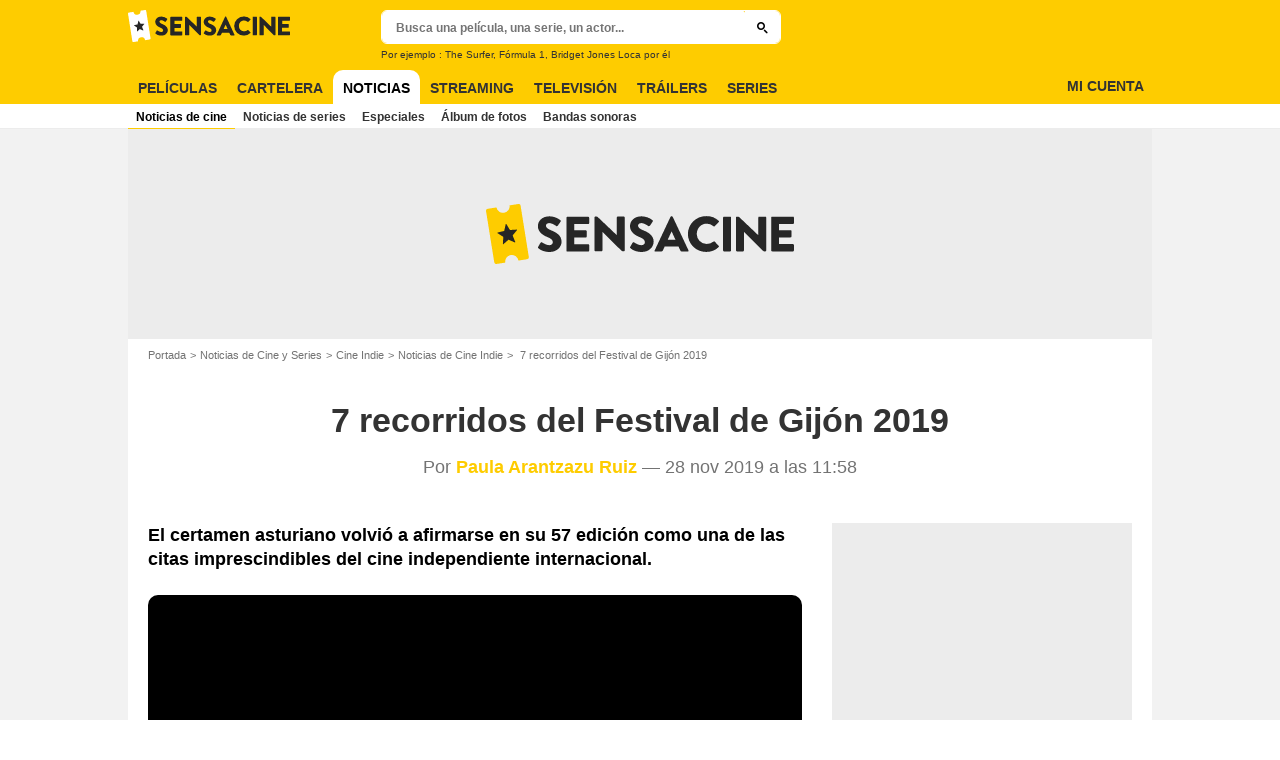

--- FILE ---
content_type: text/css
request_url: https://assets.sensacine.com/skin/css/sensacine/secondary-styles.min.4b333577.css
body_size: 7499
content:
.stareval-stars .star:after,.stareval-stars .star:before{content:"\e06c";font-size:1rem;margin:0;vertical-align:initial}.icon-label.icon-dolbyatmos,.icon-label.icon-dolbycinema{background-color:#222;color:#fff}.icon-label.icon-imax{background-color:#0071ce;color:#fff}.label-with-no-icon:before{content:normal;display:none}.colorful-icon.icon-dolbycinema:before{color:#222}.colorful-icon.icon-imax:before{color:#0071ce}.player-emergence .titlebar-title{display:block;font-family:montserrat,Arial,Sans-Serif;font-weight:800;margin-bottom:.625rem;text-align:center}.autocomplete-results{background-color:#fff;border:1px solid #ececec;border-radius:.625rem;box-shadow:0 2px 2px 0 rgba(0,0,0,.1);font-family:montserrat,Arial,Sans-Serif;overflow-y:auto;overflow:hidden;position:absolute;width:100%;z-index:1000}.autocomplete-result-item{border-bottom:1px solid #d8d8d8;color:#000;cursor:pointer;display:block;font-size:.9375rem;font-weight:400;height:1%;overflow:hidden;padding:.375rem 1.25rem .375rem .625rem;text-align:left;text-decoration:none;vertical-align:top}.autocomplete-result-item:hover .button-primary-full{background:#1e1e1e;color:#fff}.autocomplete-result-item span{display:block}.autocomplete-result-item:last-child{border-bottom-width:0}.autocomplete-result-item.highlighted{background-color:#ececec}.autocomplete-countdown{align-items:center;display:flex}.autocomplete-result-sponsored{background:rgba(254,204,0,.2);overflow:hidden;position:relative}.autocomplete-result-sponsored:before{bottom:.375rem;color:#737373;content:attr(data-sponsor);display:block;font-size:.5rem;letter-spacing:.03125rem;position:absolute;right:1.25rem;text-transform:uppercase}.autocomplete-result-thumbnail{border-radius:.625rem;display:block;float:left;height:auto;margin-right:.5rem;max-width:100%;overflow:hidden;padding:.125rem}.autocomplete-result-text{padding-left:3.125rem}.autocomplete-result-title{color:#000;font-size:.8125rem;font-weight:700}.autocomplete-result-complement{color:#737373;font-size:.6875rem}.autocomplete-submit-option{border:1px solid #333;border-radius:1.25rem;color:#333;cursor:pointer;font-size:.75rem;font-weight:700;overflow:hidden;padding:.5rem 1.25rem}.autocomplete-submit-option:hover{color:#005ea8}.autocomplete-results .button{display:inline-block;margin-top:.315rem}.end-section-autocomplete{align-items:center;display:flex;flex-wrap:wrap;gap:1rem;justify-content:center;padding:1.25rem 0}.header-search-extralinks{font-family:montserrat,Arial,Sans-Serif}.mdl-more{position:relative}.mdl-more+.button{margin-top:1.25rem}.mdl-more-item{display:inline-block;font-family:montserrat,Arial,Sans-Serif;font-weight:700;line-height:1.5;margin-bottom:.3125rem;overflow:hidden;padding-left:.9375rem;position:relative}.mdl-more-item.disabled{color:gray;cursor:default}.mdl-more-item .light{font-weight:400}.mdl-more-item:before{color:#fecc00;content:"\002022";display:block;font-size:1.125rem;left:0;position:absolute;top:-.25rem}.open-overlay,.open-overlay body{height:100%;overflow:hidden}.open-overlay.no-touch body{padding-right:1rem}.open-overlay .overlay{display:block}.open-overlay .header-main{z-index:0}.overlay,.overlay-content{left:0;overflow:hidden;right:0;top:0}.overlay{background:#000;bottom:-1px;display:none;position:fixed;-ms-touch-action:none;width:100%;z-index:2147483647}.overlay-content{overflow:auto;-webkit-overflow-scrolling:touch;bottom:0;height:100%;padding-top:2rem;position:absolute;width:100%}.overlay-close{color:#fff;cursor:pointer;display:block;position:absolute;right:.3125rem;top:.3125rem}.open-modal body{overflow:hidden}.open-modal.no-touch body{padding-right:1rem}.open-modal body:after{background:rgba(0,0,0,.8);content:"";display:block;height:150vh;left:0;position:fixed;right:0;top:0;width:100%;z-index:101}.open-modal .overlay{background-color:transparent;display:block}.open-modal .main-header{z-index:0}.open-modal .overlay-content{padding-top:0}.open-modal .overlay-close{display:none}.modal{background:#fff;border-radius:.625rem;color:#656565;left:0;left:50%;overflow:hidden;position:absolute;right:0;top:3.375rem;top:50%;transform:translate(-50%,-50%);width:90vw;z-index:999}.modal-header{font-size:1.125rem;line-height:1.3;padding:0 3.125rem;width:auto}.modal-header-content{display:block;padding-top:1.25rem;text-align:center}.modal-header-content:before{background:#fecc00;content:"";display:block;height:.25rem;left:50%;margin-left:-2.5rem;position:absolute;top:0;width:5rem}.modal-content{font-family:montserrat,Arial,Sans-Serif;padding:1.875rem 1.875rem 2.5rem}.modal-header-image{display:block;margin:0 auto .975rem}.modal-close{-webkit-appearance:none;-moz-appearance:none;appearance:none;background:transparent;border:0;color:#737373;cursor:pointer;outline:none;padding:0;position:absolute;right:.9375rem;top:.625rem}.modal-close:before{margin:0}.modal-layer{height:100%;overflow:hidden;position:absolute;width:100%;z-index:0}.modal-react-holder{height:100vh;left:0;overflow:auto;position:fixed;top:0;width:100vw;z-index:2147483647}.modal-react-holder .modal-backdrop{background:rgba(0,0,0,.75);height:100vh;left:0;position:fixed;top:0;width:100vw}.modal-buttons-container{display:flex;justify-content:center;margin-top:1.875rem;width:100%}.modal-buttons-container .button{margin-left:1rem}.modal-buttons-container .button:first-child{margin-left:0}.back-top{background:hsla(0,0%,45%,.4);border-radius:2px;bottom:1.25rem;color:#fff;font-size:1rem;height:2.75rem;left:100%;line-height:2.75rem;margin-left:-3.5rem;opacity:0;position:fixed;transition:opacity .15s ease-in-out;visibility:hidden;width:2.75rem;z-index:2}.back-top.is-visible{opacity:1;visibility:visible}.back-top:hover:before{color:#fff}.back-top:before{display:block;left:50%;margin:0;outline:none;position:absolute;top:50%;transform:translate(-50%,-50%)}.player-emergence{background:#fff;margin:0 auto;max-width:64rem;position:relative;width:100%}.player-emergence .title-inter{font-size:.938rem;font-weight:700;margin-bottom:1.25rem;padding:0 1rem}.player-emergence-iframe-container{overflow:hidden;padding-bottom:56.25%;position:relative}.player-emergence-iframe-container iframe{border:0;height:100%;left:0;margin:0;padding:0;position:absolute;top:0;width:100%}.player-emergence-in-list{margin-bottom:1.25rem}.player-emergence-in-list .titlebar-title{font-size:1.25rem;padding-top:0}.player-emergence-in-list .titlebar-title:before{display:none}.modal-secure .modal-content .button:first-child,.modal-secure .modal-content .subtitle{margin-top:0}.modal-secure .alert-danger{margin-bottom:1.25rem;margin-top:1.25rem}.open-modal .toaster-container,.open-overlay .toaster-container{display:none}.toaster-container .push-email-info{font-family:montserrat,Arial,Sans-Serif;font-size:.9125rem;font-weight:400;line-height:1.5;margin:0 auto 1.25rem;text-align:center;text-transform:uppercase;text-transform:none}.toaster-container .push-email-subscribed-msg{font-family:montserrat,Arial,Sans-Serif;font-size:.9375rem;font-weight:400;margin-bottom:1.25rem;text-transform:uppercase}.toaster-container{background-color:#fff;bottom:0;box-shadow:-3px 0 28px -10px #333;overflow:hidden;position:relative;position:fixed;right:0;transform:translateY(100%);transition:transform .2s ease-in-out;width:100%;z-index:100}.toaster-container.show{transform:translateY(0)}.toaster-close{cursor:pointer;position:absolute;right:.3125rem;top:.3125rem}.toaster-container .push-email-input{width:100%}.modal-followees-rating{font-size:.8125rem}.followee-rating-details{margin-bottom:.625rem;padding-bottom:.625rem}.followee-rating-details .user-rating-note{margin-bottom:.25rem;margin-top:.25rem}.followee-rating-details-thumb{float:left;max-width:3.438rem;padding-right:.625rem;width:30%}.followee-avatar{width:100%}.followee-name{font-weight:700}.banner-emergence{background:#fff;border-top:1px solid #ececec;bottom:-4.5rem;display:none;height:4.5rem;left:0;position:fixed;transition:bottom .45s ease;width:100%;z-index:3}.banner-emergence-thumb{float:left;height:4.5rem;width:8rem}.banner-emergence-txt{font-size:.75rem;overflow:hidden;padding:.625rem 1.25rem .625rem .625rem}.banner-emergence-txt .title{font-weight:700;margin-bottom:.3125rem}.banner-emergence-close{cursor:pointer;height:.9375rem;position:absolute;right:0;top:0;width:.9375rem}.banner-emergence-close .txt{display:none}.banner-emergence-close:before{font-size:.625rem;margin:0}.modal-review .modal-content{background:#fff;color:#333}.modal-review .review-form-item{margin:.5rem 0}.modal-review .review-form-item:first-child{margin-top:0}.modal-review .buttons-container{display:flex;justify-content:flex-end}.modal-review .buttons-container .button{margin-left:.5rem}.modal-review .legals-items{color:#737373;font-size:.75rem;margin-top:2rem}.modal-review .legals-items .legals-item{margin-bottom:.5rem}.modal-review .review-length-instructions{color:#737373;display:flex;font-size:.75rem;justify-content:space-between}.modal-review .review-text{border:1px solid #737373;padding:0 .25rem}.modal-review .button-spoiler{background:#737373;color:#fff}.modal-review .spoiler-instructions{font-size:.75rem;margin-left:.5rem}.modal-review .rating-container{margin-bottom:2rem}.modal-review .rating-errors-container,.modal-review .rating-input-container{align-items:center;display:flex;justify-content:center}.modal-review .rating-label{padding-right:1rem}.modal-review .season-picker-container{align-items:center;display:flex;flex-direction:column;justify-content:center;margin-bottom:1rem}.modal-review .season-picker-label{margin-bottom:1rem}.modal-review .confirmation-text{margin-bottom:2rem;text-align:center}.modal-review .confirmation-buttons-container{display:flex;justify-content:center}.modal-review .confirmation-buttons-container .button{margin-left:.5rem}.modal-review .button{text-transform:uppercase}.modal-review .review-release-date-warning,.modal-review .review-status{margin-bottom:1.5rem}.modal-review .rating-label,.modal-review .season-picker-label{font-family:montserrat,Arial,Sans-Serif;font-size:.75rem;font-weight:600;letter-spacing:.5px;text-transform:uppercase}.roller-holder{position:relative}.roller-overflow,.roller-slider{overflow:hidden}.roller-slider{display:flex;overflow-x:scroll;white-space:nowrap;-webkit-overflow-scrolling:touch;overflow:-moz-scrollbars-none;scrollbar-width:none;-ms-overflow-style:none}.roller-slider::-webkit-scrollbar{height:0;width:0}.roller-item{flex:0 0 auto}.roller-main-hp-roller-image{border-radius:.625rem;overflow:hidden}.roller-btn{-webkit-appearance:none;-moz-appearance:none;appearance:none;background:transparent;background-color:#ececec;border:0;border-radius:50%;height:1.5rem;outline:none;overflow:hidden;padding:0;width:1.5rem}.roller-btn.btn-right{margin-right:.625rem;padding:0 0 .125rem .5rem}.roller-btn.btn-left{margin-left:.625rem;padding:0 0 .125rem .25rem}.roller-btn:hover{background-color:#fecc00}.roller-btn:before{color:#000}.roller-no-nav .roller-btn{display:none}.roller-btn.disabled{color:#d8d8d8;cursor:default}.roller-btn.disabled:hover{background-color:#ececec}.roller-btn.disabled:before{color:#d8d8d8}.roller-mention{margin-bottom:.25em;margin-top:-.625em;width:100%}.form-message{color:#e50712;font-family:montserrat,Arial,Sans-Serif;font-weight:500;text-align:center}.form-message.warning{color:#f39c12}.form-message.success{color:#16a085}.form-message-txt{margin:.625rem auto}.form input.has-error,.form textarea.has-error{border:1px solid #e50712}.tracking-pixel{bottom:0;display:block;height:1px;position:fixed;right:0;width:1px}.tooltip{box-sizing:border-box;left:0;max-width:18.75rem;padding:.75rem;position:absolute;top:0;transform-origin:0 0;z-index:10}.tooltip-hide{display:none}.tooltip-arrow{border-style:solid;border-width:.5rem .5rem 0;bottom:.375rem;box-sizing:border-box;height:0;left:0;position:absolute;transform-origin:0 0;width:0}.tooltip-right .tooltip-arrow{border-width:.5rem .5rem .5rem 0;bottom:auto;left:.375rem;top:0}.tooltip-bottom .tooltip-arrow{border-width:0 .5rem .5rem;bottom:auto;top:.375rem}.tooltip-left .tooltip-arrow{border-width:.5rem 0 .5rem .5rem;bottom:auto;left:auto;right:.375rem;top:0}.tooltip-content{border:none;box-sizing:border-box;font-size:.75rem;max-height:calc(100vh - 8.125rem);overflow-y:auto;padding:.625rem;position:relative}.tooltip-close .tooltip-content{padding:1.25rem}.tooltip-close-button{cursor:pointer;font-size:.5rem;position:absolute;right:.875rem;top:.875rem}.tooltip-close-button:before{margin:.25rem;opacity:.5}.tooltip-menu .tooltip-content{padding-left:0;padding-right:0}.tooltip-menu .icon{cursor:pointer;display:block;font-family:montserrat,Arial,Sans-Serif;font-size:.625rem;font-weight:400;padding:.8em 1rem;text-align:left;text-transform:uppercase}.tooltip-menu .icon:hover{background-color:#eaeaea}.tooltip-parent .tooltip-child{display:none}.tooltip-parent:hover .tooltip-child{display:inline-block}.tooltip-link{color:#005ea8}.tooltip-child{font-size:.75rem;font-weight:700;left:50%;letter-spacing:normal;margin-top:-2.25rem;padding:.4375rem .625rem;text-transform:none;transform:translateX(-50%);white-space:nowrap}.tooltip-child:after{border-style:solid;border-width:.375rem .375rem 0;content:"";display:block;height:0;left:50%;margin-left:-.375rem;position:absolute;top:100%;width:0}.tooltip-default .tooltip-content{background-color:#fff;border-radius:.125rem;border-radius:.625rem;box-shadow:-3px 0 28px -10px #333;color:#333;font-family:montserrat,Arial,Sans-Serif;overflow:hidden}.tooltip-default .tooltip-arrow{border-color:#fff transparent transparent}.tooltip-default.tooltip-left .tooltip-arrow{border-color:transparent transparent transparent #fff}.tooltip-default.tooltip-bottom .tooltip-arrow{border-color:transparent transparent #fff}.tooltip-default.tooltip-right .tooltip-arrow{border-color:transparent #fff transparent transparent}.tooltip-default .tooltip-close-button:before{color:#333}.tooltip-default.tooltip-child{background-color:#fff;border-radius:.625rem;color:#333;overflow:hidden}.tooltip-default.tooltip-child:after{border-color:#fff transparent transparent}.tooltip-dark .tooltip-content{background-color:#333;border-radius:.125rem;border-radius:.625rem;box-shadow:-3px 0 28px -10px #333;color:#fff;font-family:montserrat,Arial,Sans-Serif;overflow:hidden}.tooltip-dark .tooltip-arrow{border-color:#333 transparent transparent}.tooltip-dark.tooltip-left .tooltip-arrow{border-color:transparent transparent transparent #333}.tooltip-dark.tooltip-bottom .tooltip-arrow{border-color:transparent transparent #333}.tooltip-dark.tooltip-right .tooltip-arrow{border-color:transparent #333 transparent transparent}.tooltip-dark .tooltip-close-button:before{color:#fff}.tooltip-dark.tooltip-child{background-color:#333;border-radius:.625rem;color:#fff;overflow:hidden}.tooltip-dark.tooltip-child:after{border-color:#333 transparent transparent}.tooltip-blue .tooltip-content{background-color:#1ca2eb;border-radius:.125rem;border-radius:.625rem;box-shadow:-3px 0 28px -10px #333;color:#fff;font-family:montserrat,Arial,Sans-Serif;overflow:hidden}.tooltip-blue .tooltip-arrow{border-color:#1ca2eb transparent transparent}.tooltip-blue.tooltip-left .tooltip-arrow{border-color:transparent transparent transparent #1ca2eb}.tooltip-blue.tooltip-bottom .tooltip-arrow{border-color:transparent transparent #1ca2eb}.tooltip-blue.tooltip-right .tooltip-arrow{border-color:transparent #1ca2eb transparent transparent}.tooltip-blue .tooltip-close-button:before{color:#fff}.tooltip-blue.tooltip-child{background-color:#1ca2eb;border-radius:.625rem;color:#fff;overflow:hidden}.tooltip-blue.tooltip-child:after{border-color:#1ca2eb transparent transparent}.shot-holder{display:grid;grid-gap:.688rem;grid-template-columns:repeat(5,1fr)}.shot-item{position:relative;width:100%;z-index:0}.shot-item,.shot-item:after{display:block;overflow:hidden}.shot-item:after{background:rgba(0,0,0,.2);border-radius:.625rem;bottom:0;content:"";left:0;opacity:0;position:absolute;right:0;top:0}.shot-item:hover:after{opacity:1}.shot-item .label{left:0;position:absolute;right:0;text-align:center;top:0;z-index:1}.shot-img{border-radius:.625rem;display:block;height:auto;overflow:hidden;width:100%}.shot-item-more{cursor:pointer}.shot-item-more.loading{pointer-event:none;cursor:default;opacity:.5;position:relative}.shot-item-more.loading:before{background:rgba(0,0,0,.1) url(/skin/img/loader.14d779af.svg) 50% no-repeat;border-radius:100%;content:"";height:3.125rem;left:50%;position:absolute;top:50%;transform:translate(-50%,-50%);width:3.125rem;z-index:6}.shot-item-more-inner{background:#f0f0f0;color:#515151;display:block;font-size:.75rem;font-weight:700;padding-top:100%;position:relative;text-align:center}.shot-item-more-info{left:0;position:absolute;top:50%;transform:translateY(-50%);width:100%}.shot-item-more-info-length{display:block;font-size:.9375rem;margin-top:.3125rem}.shot-item-more .icon:before{margin:0}.shot-item-more .icon{font-size:2rem}.shot-item-more .icon-plus{font-size:1rem}.more-hidden .shot-img{display:none}.more-trigger.active+.more-hidden .shot-img{display:block}.mdl-rc .shot-item{grid-template-columns:repeat(3,1fr)}.list-entity-item{border-top:1px solid #ececec;color:#737373;font-family:montserrat,Arial,Sans-Serif;font-size:.8125rem;font-weight:700;padding:.625rem 0}.title-wrapper{flex-basis:75%;max-width:80%;padding-right:.5rem}.list-entity-item-first{border:none;padding-top:0}.list-entity-item-first .title-wrapper{padding-right:0}.list-entity-item-first .thumbnail{float:left;margin-right:3%;width:33%}.list-entity-item-first .meta{float:left;width:64%}.list-entity-item:last-of-type{border-bottom:1px solid #ececec}.list-entity-title-link{font-weight:700}.list-entity .label{margin:0}.list-entity .label:nth-child(2){margin-top:.5rem}.list-entity-item-link{font-size:.9375rem;line-height:1.5rem}.list-movie-hp .thumbnail{display:none}.list-movie-hp .list-entity-item-first .meta{align-items:center;display:flex;flex-direction:row;float:none;justify-content:space-between;width:100%}.list-movie-hp .list-entity-title-link{color:#333}.list-entity-item-director{color:#737373;display:inline-block;font-family:montserrat,Arial,Sans-Serif;font-size:.75rem;font-weight:400}.list-movie-hp .list-entity-item{align-items:center;display:flex;flex-wrap:nowrap;justify-content:space-between;position:relative}.list-movie-hp .list-entity-item-first{padding-top:.625rem}.list-movie-hp .list-entity-item-link{color:#333;display:block;font-family:montserrat,Arial,Sans-Serif;font-size:.875rem;font-weight:700;overflow:hidden;text-overflow:ellipsis;white-space:nowrap}.list-movie-hp .icon-play-mini{margin-right:1rem}.list-movie-hp .icon:hover{color:#fecc00}.list-movie-hp .genre{color:#737373;font-family:montserrat,Arial,Sans-Serif;font-weight:400;margin-bottom:.75rem}.list-movie-hp .showtime{display:block}.list-movie-hp .more-trigger{margin-top:0}.list-kind{font-family:montserrat,Arial,Sans-Serif;font-size:.75rem;font-weight:700;margin-bottom:.9375rem}.list-kind .item{margin-bottom:.625rem}.list-kind .item:last-child{margin:0}.list-kind-column{float:left;width:50%}.list-kind-inline .item{display:inline-block;margin-right:.3125rem}.list-kind-inline .item:last-child{margin-right:0}.list-kind-inline .item:after{content:"\002022";margin-left:.3125rem}.list-kind-inline .item:last-child:after{display:none}.list-series{margin-bottom:.3125rem}.list-series .list-entity-item-first{padding-top:.625rem}.list-series .list-entity-item-first .showtime{margin-top:.1875rem}.list-series .meta-body,.list-series .thumbnail{display:none}.list-series .number{color:#fecc00;display:inline-block;font-size:.9375rem;font-weight:700;margin-right:.1875rem}.list-series .list-entity-title-link{font-size:.9375rem}.list-series .list-entity-item{padding-right:1.875rem;position:relative}.list-series .list-entity-item-link{font-weight:700}.entity-card .meta-affintiy-score{padding-right:2.8125rem;position:relative}.entity-card .meta-affintiy-score .js-affinity-badge{margin:0;position:absolute;right:0;top:0}.tv-card .meta-affintiy-score{position:absolute}.entity-card .meta-title{font-family:montserrat,Arial,Sans-Serif;font-size:1.125rem;font-weight:800}.entity-card .meta-body{margin-top:.3125rem}.entity-card .meta-body-item{font-family:montserrat,Arial,Sans-Serif;font-size:.875rem;line-height:1.3;margin:.188rem 0}.entity-card .meta-body-item:last-child{margin-bottom:0}.entity-card .meta-body-item.meta-body-oneline{display:inline-block}.entity-card .meta-body-item .meta-release-type{font-weight:700}.entity-card .meta-body-item.gelule-holder{margin-top:.5rem}.entity-card .more{text-decoration:underline}.entity-card .certificate{margin-top:.625rem}.entity-card .synopsis{color:#333;font-family:montserrat,Arial,Sans-Serif;font-size:.9375rem;font-weight:500;line-height:1.4;margin-top:1.25rem;overflow:hidden}.entity-card .bo{font-size:1rem;font-weight:700;margin-top:.625rem}.entity-card .rating-holder{clear:both;display:flex;gap:.625rem;justify-content:center;margin:.75rem 0 .5rem}.entity-card .stareval,.season-rating .stareval{align-items:center;display:flex;flex-direction:column}.mdl-rc .stareval{flex-direction:row}.mdl-rc .stareval .stareval-note{font-size:.875rem;margin-left:.5rem;order:1}.entity-card .rating-item,.season-rating .rating-item{border:1px solid #ececec;border-radius:.625rem;min-width:5rem;padding:.313rem;text-align:center;width:auto}.entity-card .rating-item{display:flex;justify-content:center}.entity-card .rating-item-content{position:relative}.entity-card .rating-title,.season-rating .rating-title{font-family:montserrat,Arial,Sans-Serif;font-size:.625rem;font-weight:700;line-height:1rem;text-align:center}.entity-card .stareval-note,.season-rating .stareval-note{color:#333;font-family:montserrat,Arial,Sans-Serif;font-size:1.375rem;font-weight:800;line-height:1;margin:0;order:0;width:auto}.entity-card .stareval-stars,.entity-card .user-rating-note,.season-rating .stareval-stars{line-height:.5;order:1}.entity-card .stareval-review,.season-rating .stareval-review{order:2;white-space:nowrap}.rating-item-content .stareval-stars,.rating-item-content .user-rating-note{margin-top:.313rem}.season-rating .rating-title,.season-rating .stareval-note{color:#fff}.season-rating .rating-item{border-color:#fff}.entity-card .rating-title:after{bottom:0;content:"";left:0;position:absolute;right:0;top:0;z-index:1}.entity-card .kids-label{border-radius:1rem;color:#fff;display:inline-block;font-size:.625rem;font-weight:700;padding:.125rem .625rem;text-align:center;text-transform:uppercase}.aged-default{background:linear-gradient(90deg,#ed2865,#3fa9f5 18%,#7ac943 70%,#ff931e)}.aged-3{background:#ed2865}.aged-6{background:#3fa9f5}.aged-8{background:#ff931e}.aged-10{background:#7ac943}.aged-12{background:#ff931e}.entity-card .rating-push{display:none}.no-touch .entity-card .rating-push{display:inline-block}.entity-card .label-holder{margin-top:.3125rem}.video-card{position:relative}.video-card:after{clear:both;content:"";display:block}.video-card .thumbnail{margin-bottom:0}.video-card .meta-sub{margin-top:.3125rem}.video-card .meta-title{display:block;font-family:montserrat,Arial,Sans-Serif;font-size:.875rem;font-weight:700}.video-card .meta-title-link:after{bottom:0;content:"";display:block;left:0;position:absolute;right:0;top:0}.video-card .ico-play{padding-top:14%;width:14%}.video-card-col .thumbnail,.video-card-row .thumbnail{float:left;margin-right:.9375rem;width:50%}.video-card-col .meta,.video-card-row .meta{overflow:hidden}.video-card-trailer{position:relative}.video-card-trailer .thumbnail{margin-bottom:0;overflow:hidden;z-index:1}.video-card-trailer .thumbnail-count{display:none}.video-card-trailer .layer-link-holder{bottom:0;left:0;padding:1.25rem 0 0;position:absolute;width:100%}.video-card-trailer .layer-link{background:rgba(0,0,0,.5);background:linear-gradient(180deg,transparent 0,rgba(0,0,0,.9));color:#fff;display:block;font-family:montserrat,Arial,Sans-Serif;font-size:.75rem;font-weight:700;overflow:hidden;padding:1.25rem .3125rem .5rem;text-overflow:ellipsis;white-space:nowrap;width:100%}.video-card-trailer .layer-link:hover{color:#fecc00}.news-card{position:relative}.news-card .thumbnail{margin-bottom:0}.news-card .thumbnail-link:after{display:none}.news-card .meta-date{color:#737373;display:none;font-size:.75rem;margin:.3125rem 0 0}.news-card .meta-category,.news-card .meta-date{font-family:montserrat,Arial,Sans-Serif;font-weight:500}.news-card .meta-category{background-color:var(--NewsMetaBgColor,#ececec);border-radius:1.25rem;color:var(--NewsMetaTextColor,#333);display:inline-block;font-size:.688rem;margin:0 0 .3125rem;overflow:hidden;padding:.125rem .5rem;vertical-align:middle}.news-card .meta-title{display:block;font-family:montserrat,Arial,Sans-Serif;font-size:.875rem;font-weight:700;line-height:1.2;margin-bottom:0}.news-card .meta-body{display:none}.news-card .label{vertical-align:middle}.news-card.last-item{margin-bottom:1.875rem}.news-card .meta-title .label,.news-card .meta-title-link{vertical-align:middle}.news-card .meta-title-link:after{bottom:0;content:"";display:block;left:0;position:absolute;right:0;top:0}.news-card .meta-title .label{margin:0}.news-card-full .meta{margin-top:.625rem}.news-card-full .ico-play{padding-top:12%;width:12%}.news-card-col .thumbnail,.news-card-row .thumbnail{float:left;margin-right:.9375rem;width:50%}.news-card-col .meta,.news-card-row .meta{overflow:hidden}.news-card-row .meta-title{font-size:.875rem}.news-card-row .meta-body{font-size:.9375rem}.news-card-col .meta-title{font-size:.875rem}.news-card-col .ico-play{padding-top:15%;width:15%}.news-card-col .ico-play,.news-card-row .ico-play{bottom:.3125rem;left:.3125rem;padding-top:1.875rem;top:auto;transform:none;width:1.875rem}.news-card-hp-ecrin .thumbnail{width:30%}.mdl-rc .ico-play,.mdl-rc .label-icon,.mdl-rc .news-card .meta-category{display:none}.news-card-vertical .meta{background:linear-gradient(0deg,#000 40%,transparent);bottom:0;padding:1rem;position:absolute;width:100%}.news-card-vertical .meta-title a{color:#fff;white-space:break-spaces}.news-card-vertical .thumbnail{border-radius:0}.entity-card-broadcast{margin-bottom:.625rem}.entity-card-broadcast .thumbnail{float:left;margin-bottom:0;padding:0 .3125rem 0 0;width:25%}.entity-card-broadcast .meta{float:left;padding:0 .3125rem;width:75%}.entity-card-broadcast .meta-title{font-size:.9375rem;margin-bottom:.125rem}.entity-card-broadcast .meta-body{font-family:montserrat,Arial,Sans-Serif;font-weight:400;margin-bottom:.3125rem}.entity-card-broadcast .meta-rating{margin-bottom:.3125rem}.entity-card-broadcast .meta-infos-company-alt{display:block;line-height:2.2rem;overflow:hidden;text-overflow:ellipsis;white-space:nowrap;width:100%}.entity-card-broadcast .meta-infos-time-slot{font-size:.9375rem;font-weight:700;line-height:2.2rem;margin-left:.625rem}.tv-tonight-card .thumbnail{float:left;width:30%}.tv-tonight-card .meta{float:left;width:70%}.person-card{position:relative}.person-card.person-card-col{text-align:center}.person-card .meta-sub{margin-top:.1875rem}.person-card .meta-title-link{font-size:.8125rem}.person-card-col .meta-title-link:after{bottom:0;content:"";display:block;left:0;position:absolute;right:0;top:0}.person-card .meta-title{margin-bottom:0}.person-card .extra{margin-top:.3125rem}.person-card-row:after{clear:both;content:"";display:block}.person-card-row .thumbnail{float:left;margin-bottom:0;margin-right:.9375rem;width:30%}.person-card-row .meta{overflow:hidden;text-align:left}.series-card-rc .meta-body-item{margin:.1875rem 0}.series-card-rc .meta-body-actor,.series-card-rc .meta-body-direction,.series-card-rc .meta-body-genre{font-size:.6875rem}.series-card-rc .meta-body-broadcast,.series-card-rc .meta-body-genre,.series-card-rc .meta-body-rating{margin-top:.3125rem}.series-card-rc .meta-body-rating .stareval-stars{vertical-align:initial}.series-card-rc .meta-body-episode{display:block;font-size:.9375rem;font-weight:700;line-height:1;margin-top:.625rem}.series-card-rc .meta-body-episode-title{font-size:.8125rem;font-weight:400;margin-top:.25rem}.series-card-rc .meta-body-link{font-size:.875rem}.series-card-rc .label-text{width:100%}.series-card-rc-buzz .label.label-ranking{font-size:.9375rem;height:2rem;line-height:2rem;min-width:2rem;padding:0 .1875rem;width:auto}.stareval{display:inline-block;line-height:1.3;margin:0;white-space:nowrap}.stareval-review{display:block;font-size:.5rem;margin-top:.313rem;white-space:normal}.stareval-label,.stareval>*{vertical-align:middle}.stareval-label{color:#737373;font-size:.8125rem;margin-right:.375rem}.stareval-usernotecount{margin-left:.375rem}.stareval-stars .stareval-link{display:block}.stareval-link-info{color:#000;font-family:montserrat,Arial,Sans-Serif;font-size:.875rem;font-weight:700;margin-left:.3125rem}.stareval .login-link{color:gray;text-decoration:underline}.stareval-note{border-radius:2px;color:#333;display:inline-block;font-family:montserrat,Arial,Sans-Serif;font-size:.875rem;font-weight:800;margin-left:.3125rem;text-align:center;vertical-align:middle;width:1.375rem}.stareval-note.no-rating{color:#737373}.stareval-big .stareval-note{font-size:.75rem}.stareval-scale{margin-left:.3125rem}.label .stareval{line-height:68.75rem;margin:0}.label .stareval-note{background:none;font-size:.8125rem;font-weight:700}.stareval-stars{line-height:1;text-decoration:none;vertical-align:middle}.stareval-stars,.stareval-stars .star{display:inline-block;overflow:hidden;position:relative}.stareval-stars .star{font-size:inherit;margin-left:.125rem}.stareval-stars .star:first-child{margin-left:0}.stareval-stars .star:before{color:#d8d8d8}.stareval-stars .star:after{color:#fecc00;left:0;overflow:hidden;position:absolute;top:0;width:0}.stareval-stars.n05 .star:first-child:after,.stareval-stars.n15 .star:nth-child(2):after,.stareval-stars.n25 .star:nth-child(3):after,.stareval-stars.n35 .star:nth-child(4):after,.stareval-stars.n45 .star:nth-child(5):after{width:50%}.stareval-stars.n10 .star:nth-child(-n+1):after,.stareval-stars.n15 .star:nth-child(-n+1):after,.stareval-stars.n20 .star:nth-child(-n+2):after,.stareval-stars.n25 .star:nth-child(-n+2):after,.stareval-stars.n30 .star:nth-child(-n+3):after,.stareval-stars.n35 .star:nth-child(-n+3):after,.stareval-stars.n40 .star:nth-child(-n+4):after,.stareval-stars.n45 .star:nth-child(-n+4):after,.stareval-stars.n50 .star:nth-child(-n+5):after{width:100%}.stareval-theme-social .stareval-stars .star:after{color:#1ca2eb}.stareval-small .stareval-stars{line-height:.5;min-height:.6875rem;min-width:3.9375rem}.stareval-small .stareval-stars .star:after,.stareval-small .stareval-stars .star:before{font-size:.6875rem}.stareval-medium .stareval-stars{min-height:1.25rem;min-width:5.5rem}.stareval-medium .stareval-stars .star:after,.stareval-medium .stareval-stars .star:before{font-size:1rem}.stareval-medium-big .stareval-stars{min-height:1.625rem;min-width:7.5rem}.stareval-medium-big .stareval-stars .star:after,.stareval-medium-big .stareval-stars .star:before{font-size:1.5rem}.stareval-big .stareval-stars{min-height:2.25rem;min-width:10.5rem}.stareval-big .stareval-stars .star:after,.stareval-big .stareval-stars .star:before{font-size:2rem}.mdl-rc{font-family:montserrat,Arial,Sans-Serif;margin-bottom:2.5rem;position:relative}.mdl-rc .end-section-link{display:block;margin-top:.9375rem}.mdl-rc:last-of-type{border:0}.mdl-rc:last-of-type:after{content:none}.mdl-rc .mdl-more .mdl-more-li:last-child .mdl-more-item{margin-bottom:0}.mdl-rc.rc-partner .titlebar-line:after{background:#000}.mdl-rc .meta-title,.mdl-rc .news-card-col .meta-title{font-size:.8125rem;font-weight:700}.mdl-rc .meta-body{font-size:.75rem;font-weight:400;margin-bottom:.3125rem;margin-top:.3125rem}.mdl-rc .card-trailer .meta-title{font-size:.75rem}.mdl-rc .ico-play{padding-top:30.0017%;width:30.0017%}.mdl-rc .label-broadcast{height:2.125rem;width:2.125rem}.news-partner{margin-bottom:.625rem}.news-partner .news-item{border:solid #d8d8d8;border-width:1px 0 0;padding:.625rem 0}.news-partner .news-item-first{border:none;padding-top:0}.mdl-rc .news-partner .card{margin-bottom:0}.mdl-rc .other-location-intro{margin-bottom:.625rem}.rc-fb-widget,.rc-whatsapp-widget{display:none}.news-categories-list{margin-bottom:1em}.news-categories-subtitle{font-weight:600;margin-bottom:.5em}.mdl-rc .thumbnail .label.label-ranking{font-size:.875rem;height:1.5rem;line-height:1.5625rem;width:1.5rem}.mdl-rc .series-card-rc-buzz .label.label-ranking{min-width:2rem;width:auto}.mdl-rc .person-card .blue-link,.mdl-rc .person-card .movie-link{display:block;margin-top:.4375rem}.mdl-rc .person-card.no-margin-bottom{margin-bottom:0}.top-nationalities{margin-bottom:.3125rem}.top-nationalities .item{background:#d8d8d8;color:#333;display:inline-block;font-size:.6875rem;font-weight:700;margin-bottom:.3125rem;padding:.3125rem .625rem;text-transform:uppercase}.top-nationalities .tag{display:inline-block}.top-nationalities .item:hover{color:#2c82c8}.mdl-rc .video-card-row .thumbnail{float:left;margin-right:.9375rem;width:50%}.mdl-rc .product-card-rc .meta-title{margin-bottom:1.25rem}.mdl-rc .product-card-rc .price{margin-bottom:.625rem}.mdl-rc .product-card-rc .rc-logo-seller{max-width:4.063rem}.mdl-rc .entity-card .thumbnail,.mdl-rc .person-card-row .thumbnail{float:left;margin-bottom:0;margin-right:.9375rem;width:33%}.mdl-rc .entity-card .meta{overflow:hidden}.mdl-rc .entity-card .meta .meta-body-info{font-size:.8125rem}.mdl-rc .entity-card .meta .blue-link{font-weight:500}.rc-content{margin-top:0;overflow:visible}.modal-welcome{font-family:montserrat,Arial,Sans-Serif;font-size:.875rem;font-weight:400}.modal-welcome .modal-content{text-align:center}.modal-welcome .list{text-align:left}.modal-welcome .list-item{margin-left:1rem}.modal-welcome .button{font-weight:400;margin-top:3rem;text-transform:uppercase}.modal-welcome .vertical-spacing{margin-bottom:1rem}.modal-welcome .content-img{height:auto;max-width:100%}.modal-welcome.no-header .modal-header,.modal-welcome.no-header .modal-header-content{padding:0}@media (min-width:45.125em){.autocomplete-result-title{font-size:1rem}.player-emergence-in-list .titlebar-title{font-size:1.5rem}.toaster-container{max-width:20rem;right:.3125rem}.modal-review .season-picker-container{align-items:baseline;flex-direction:row}.modal-review .season-picker-label{margin-bottom:0;padding-right:1rem}.modal-review .dropdown-select{max-width:50%}.shot-holder{grid-template-columns:repeat(6,1fr)}.shot-item-big{grid-column:span 2;grid-row:span 2}.entity-card .synopsis{font-size:1rem;line-height:1.4}.video-card-trailer .thumbnail-count{display:block}.news-card .meta-body{display:block;font-family:montserrat,Arial,Sans-Serif;font-size:.875rem;font-weight:500;line-height:1.5;margin-top:.5rem}.news-card .meta-date{display:inline-block;vertical-align:middle}.news-card-full .meta{background:rgba(0,0,0,.5);background:linear-gradient(180deg,transparent 0,#000);bottom:0;left:0;margin-top:0;padding:.8125rem;position:absolute;width:100%}.news-card-full .label-icon{bottom:50%;font-size:2.75rem;height:auto;left:50%;line-height:0;padding:1.75rem 0;text-align:center;transform:translate(-50%,50%);width:6.25rem}.news-card-full{border-radius:.625rem;overflow:hidden}.news-card-full .meta-date{color:#fff}.news-card-full .meta-title-link{color:#fff;display:block}.news-card-full .meta-title-link:hover{color:#2c82c8}.news-card-row .thumbnail{margin-right:1.25rem}.news-card-row .meta-title{font-size:1.125rem}.news-card-col .thumbnail{float:none;width:100%}.news-card-col .meta{margin-top:.625rem}.news-card-col .meta-title{font-size:.875rem}.mdl-rc .news-card-col .meta-date,.news-card-col .meta-date{display:block}}@media (min-width:30.125em){.modal{max-width:90vw;position:fixed;right:auto;width:auto}.modal-content{max-height:80vh;overflow:auto;padding-left:3.75rem;padding-right:3.75rem}.modal-footer{position:static}.modal-small{width:25rem}.modal-medium{width:31.25rem}.modal-large{width:50rem}.title-wrapper{max-width:inherit}.entity-card .rating-holder{clear:none;justify-content:flex-start}.video-card-col .thumbnail{float:none;margin:0;width:100%}.video-card-col .meta-title{margin-top:.3125rem}.news-card .meta-title{font-size:1.125rem}.news-card-full .meta-title{font-size:1.375rem}.news-card-col .meta-title{font-size:.875rem}.entity-card-broadcast .meta,.entity-card-broadcast .thumbnail{float:none;width:100%}.tv-tonight-card .thumbnail{float:left;width:25%}}@media only screen and (max-height:46.88em){.modal{left:0;margin:3.375rem auto;position:absolute;right:0;top:0;transform:none}.modal-content{max-height:none;overflow:visible}}@media (min-width:62.125em){.back-top{left:50%;margin-left:32.5rem}.toaster-container{right:3.125rem}.list-movie-hp .list-entity-item-first{display:block;padding-top:0}.list-movie-hp .list-entity-item-first .thumbnail{display:block;float:none;margin:0 auto}.list-movie-hp .list-entity-item-first .meta{flex-direction:column;margin:0 auto;text-align:center}.list-movie-hp .list-entity-item-first .meta-body{display:block}.list-movie-hp .list-entity-item-first .icon-play-mini{display:none}.list-series-hp .list-entity-item-first{padding-top:0}.list-series .list-entity-item-first .meta-body,.list-series .list-entity-item-first .thumbnail{display:block}.gd-col-middle .rating-holder-4{clear:both;margin-top:4.375rem}.entity-card-broadcast{margin-bottom:1.25rem}.entity-card-broadcast .thumbnail{float:left;width:25%}.entity-card-broadcast .meta{float:left;width:75%}.mdl-rc{margin-bottom:1.5625rem}.rc-fb-widget,.rc-whatsapp-widget{display:block;max-width:18.75rem;min-height:15.625rem}.rc-whatsapp-widget{border-radius:.625rem;overflow:hidden}}@media (min-width:0.0625em) and (max-width:45.0625em){.banner-emergence{display:block}.show-banner-emergence{padding-bottom:4.5rem}.show-banner-emergence .back-top{bottom:5rem}.show-banner-emergence .banner-emergence{bottom:0}.close-banner-emergence .banner-emergence{display:none}.entity-card .buttons-holder .button{display:block;margin:.625rem auto 0;text-align:center;width:85%}.entity-card .buttons-holder .button.button-provider-squared{width:-moz-fit-content;width:fit-content}.entity-card .buttons-holder .button-provider-premium{display:flex}}@media (min-width:64.125em){.list-entity-item-first .title-wrapper{max-width:100%}.title-wrapper{max-width:15.625rem}}@media (min-width:30.0625em) and (max-width:45.0625em){.mdl-rc .entity-card .thumbnail,.mdl-rc .person-card-row .thumbnail{float:none;margin-right:0;width:100%}.mdl-rc .entity-card .meta,.mdl-rc .person-card-row .meta{margin-top:.3125rem}.mdl-rc .person-card-row .meta{text-align:center}}@media (min-width:30.0625em) and (max-width:62.0625em){.mdl-rc .video-card-row .thumbnail{float:none;margin-right:0;width:100%}.mdl-rc .video-card-row .meta{margin-top:.3125rem}}

--- FILE ---
content_type: image/svg+xml
request_url: https://assets.sensacine.com/skin/img/logo-webedia-white.1476b15c.svg
body_size: 427
content:
<svg xmlns="http://www.w3.org/2000/svg" viewBox="0 0 960 161.19"><path fill="#fff" d="M231.71 130.84c9.24 0 17.14-3.61 21.65-8.57l27.07 15.56c-11.05 15.34-27.75 23.24-49.18 23.24-38.57 0-62.48-25.94-62.48-59.56S193.13 42 228.77 42c32.94 0 57.3 25.49 57.3 59.55a65.79 65.79 0 0 1-1.35 13.54h-80.08c4.28 11.69 14.66 15.75 27.07 15.75Zm20.75-41.06C248.85 76.7 238.7 72 228.55 72c-12.86 0-21.43 6.32-24.59 17.82Zm162.76 11.73c0 33.62-24.36 59.56-53.92 59.56-15.11 0-26.16-5.19-33.61-13.76v10.6h-33.83V0h33.83v55.72C335.14 47.15 346.19 42 361.3 42c29.56 0 53.92 25.9 53.92 59.51Zm-33.84 0c0-16.92-11.28-27.51-26.84-27.51s-26.85 10.6-26.85 27.52S339 129 354.54 129s26.84-10.57 26.84-27.49Zm100.67 29.33c9.25 0 17.14-3.61 21.65-8.57l27.07 15.56c-11 15.34-27.74 23.24-49.17 23.24-38.58 0-62.49-25.94-62.49-59.56S443.47 42 479.11 42c32.94 0 57.3 25.49 57.3 59.55a65.79 65.79 0 0 1-1.35 13.54H455c4.26 11.69 14.64 15.75 27.05 15.75Zm20.75-41.06C499.19 76.7 489 72 478.89 72c-12.89 0-21.43 6.28-24.59 17.78ZM661.67 0v157.91h-33.84v-10.6c-7.44 8.57-18.5 13.76-33.61 13.76-29.55 0-53.91-25.94-53.91-59.56S564.67 42 594.22 42c15.11 0 26.17 5.19 33.61 13.76V0Zm-33.84 101.51C627.83 84.59 616.55 74 601 74s-26.85 10.6-26.85 27.52S585.42 129 601 129s26.83-10.57 26.83-27.49Zm45.55-56.39h33.83v112.79h-33.83Zm163 0v112.79h-33.84v-10.6c-7.44 8.57-18.49 13.76-33.61 13.76-29.55 0-53.91-25.94-53.91-59.56S739.38 42 768.93 42c15.12 0 26.17 5.19 33.61 13.76V45.12Zm-33.84 56.39c0-16.92-11.28-27.51-26.84-27.51s-26.84 10.6-26.84 27.52S760.13 129 775.7 129s26.84-10.57 26.84-27.49ZM139.65 45.12l-17.46 56.39-17.46-56.39H69.82l-17.45 56.39-17.46-56.39H0l34.91 112.79h34.91l17.46-56.4 17.45 56.4h34.92l34.91-112.79h-34.91zm550.95-9.93A17.21 17.21 0 0 1 677.89 30a17.42 17.42 0 0 1-5.19-12.78 16.39 16.39 0 0 1 5.19-12.07A17.39 17.39 0 0 1 690.6 0a16.58 16.58 0 0 1 12.2 5.12 16.56 16.56 0 0 1 5.09 12.07A17.61 17.61 0 0 1 702.8 30a16.42 16.42 0 0 1-12.2 5.19Zm231.21 9.93L886.9 157.91h-34.91L886.9 45.12h34.91zm19.43 116.07a18.69 18.69 0 0 1-13.8-5.66 18.93 18.93 0 0 1-5.63-13.87 17.81 17.81 0 0 1 5.63-13.1 18.91 18.91 0 0 1 13.8-5.55A18.9 18.9 0 0 1 960 141.66a19.11 19.11 0 0 1-5.52 13.87 17.81 17.81 0 0 1-13.24 5.66Z"/></svg>